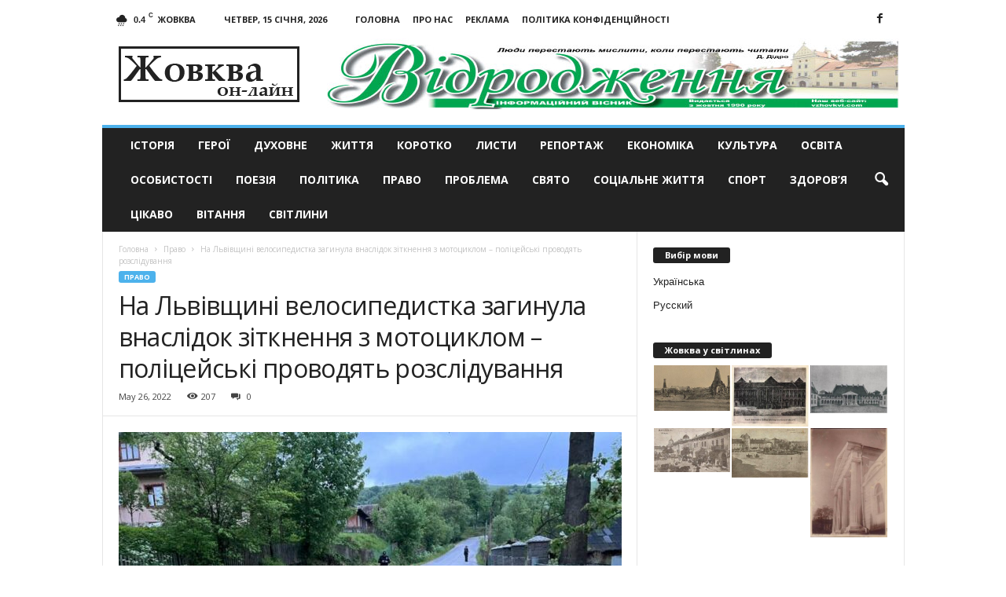

--- FILE ---
content_type: text/html; charset=UTF-8
request_url: https://vzhovkvi.com/police/na-lvivshchyni-velosypedystka-zahynula-vnaslidok-zitknennia-z-mototsyklom-politseyski-provodiat-rozsliduvannia.html
body_size: 19069
content:
<!doctype html >
<!--[if IE 8]>    <html class="ie8" lang="uk"> <![endif]-->
<!--[if IE 9]>    <html class="ie9" lang="uk"> <![endif]-->
<!--[if gt IE 8]><!--> <html lang="uk"> <!--<![endif]-->
<head>
    <title>На Львівщині велосипедистка загинула внаслідок зіткнення з мотоциклом – поліцейські проводять розслідування | Жовква он-лайн - актуальні новини</title>
    <meta charset="UTF-8" />
    <meta name="viewport" content="width=device-width, initial-scale=1.0">
    <meta name="google-site-verification" content="OtcI_4uCzehYe1RW0eh8VRy6ia1FYIc5iKEgTYBDy-4" />
	<meta name="yandex-verification" content="6e9b5832b73c3c1b" />
    <link rel="pingback" href="https://vzhovkvi.com/xmlrpc.php" />
    <script async src="https://www.googletagmanager.com/gtag/js?id=UA-29716792-12"></script>
    <script>
      window.dataLayer = window.dataLayer || [];
      function gtag(){dataLayer.push(arguments);}
      gtag('js', new Date());
    
      gtag('config', 'UA-29716792-12');
    </script>

    <meta name='robots' content='max-image-preview:large' />
	<style>img:is([sizes="auto" i], [sizes^="auto," i]) { contain-intrinsic-size: 3000px 1500px }</style>
	<meta property="og:image" content="https://vzhovkvi.com/wp-content/uploads/2022/05/WhatsApp-Image-2022-05-26-at-09.30.28-1.jpeg" /><meta name="author" content="Марченко Ігор">
<link rel="icon" type="image/png" href="https://vzhovkvi.com/wp-content/uploads/2017/01/Untitled-1-300x266.jpg"><link rel='dns-prefetch' href='//fonts.googleapis.com' />
<link rel="alternate" type="application/rss+xml" title="Жовква он-лайн - актуальні новини &raquo; стрічка" href="https://vzhovkvi.com/feed" />
<link rel="alternate" type="application/rss+xml" title="Жовква он-лайн - актуальні новини &raquo; Канал коментарів" href="https://vzhovkvi.com/comments/feed" />
<script type="text/javascript">
/* <![CDATA[ */
window._wpemojiSettings = {"baseUrl":"https:\/\/s.w.org\/images\/core\/emoji\/16.0.1\/72x72\/","ext":".png","svgUrl":"https:\/\/s.w.org\/images\/core\/emoji\/16.0.1\/svg\/","svgExt":".svg","source":{"concatemoji":"https:\/\/vzhovkvi.com\/wp-includes\/js\/wp-emoji-release.min.js?ver=6.8.3"}};
/*! This file is auto-generated */
!function(s,n){var o,i,e;function c(e){try{var t={supportTests:e,timestamp:(new Date).valueOf()};sessionStorage.setItem(o,JSON.stringify(t))}catch(e){}}function p(e,t,n){e.clearRect(0,0,e.canvas.width,e.canvas.height),e.fillText(t,0,0);var t=new Uint32Array(e.getImageData(0,0,e.canvas.width,e.canvas.height).data),a=(e.clearRect(0,0,e.canvas.width,e.canvas.height),e.fillText(n,0,0),new Uint32Array(e.getImageData(0,0,e.canvas.width,e.canvas.height).data));return t.every(function(e,t){return e===a[t]})}function u(e,t){e.clearRect(0,0,e.canvas.width,e.canvas.height),e.fillText(t,0,0);for(var n=e.getImageData(16,16,1,1),a=0;a<n.data.length;a++)if(0!==n.data[a])return!1;return!0}function f(e,t,n,a){switch(t){case"flag":return n(e,"\ud83c\udff3\ufe0f\u200d\u26a7\ufe0f","\ud83c\udff3\ufe0f\u200b\u26a7\ufe0f")?!1:!n(e,"\ud83c\udde8\ud83c\uddf6","\ud83c\udde8\u200b\ud83c\uddf6")&&!n(e,"\ud83c\udff4\udb40\udc67\udb40\udc62\udb40\udc65\udb40\udc6e\udb40\udc67\udb40\udc7f","\ud83c\udff4\u200b\udb40\udc67\u200b\udb40\udc62\u200b\udb40\udc65\u200b\udb40\udc6e\u200b\udb40\udc67\u200b\udb40\udc7f");case"emoji":return!a(e,"\ud83e\udedf")}return!1}function g(e,t,n,a){var r="undefined"!=typeof WorkerGlobalScope&&self instanceof WorkerGlobalScope?new OffscreenCanvas(300,150):s.createElement("canvas"),o=r.getContext("2d",{willReadFrequently:!0}),i=(o.textBaseline="top",o.font="600 32px Arial",{});return e.forEach(function(e){i[e]=t(o,e,n,a)}),i}function t(e){var t=s.createElement("script");t.src=e,t.defer=!0,s.head.appendChild(t)}"undefined"!=typeof Promise&&(o="wpEmojiSettingsSupports",i=["flag","emoji"],n.supports={everything:!0,everythingExceptFlag:!0},e=new Promise(function(e){s.addEventListener("DOMContentLoaded",e,{once:!0})}),new Promise(function(t){var n=function(){try{var e=JSON.parse(sessionStorage.getItem(o));if("object"==typeof e&&"number"==typeof e.timestamp&&(new Date).valueOf()<e.timestamp+604800&&"object"==typeof e.supportTests)return e.supportTests}catch(e){}return null}();if(!n){if("undefined"!=typeof Worker&&"undefined"!=typeof OffscreenCanvas&&"undefined"!=typeof URL&&URL.createObjectURL&&"undefined"!=typeof Blob)try{var e="postMessage("+g.toString()+"("+[JSON.stringify(i),f.toString(),p.toString(),u.toString()].join(",")+"));",a=new Blob([e],{type:"text/javascript"}),r=new Worker(URL.createObjectURL(a),{name:"wpTestEmojiSupports"});return void(r.onmessage=function(e){c(n=e.data),r.terminate(),t(n)})}catch(e){}c(n=g(i,f,p,u))}t(n)}).then(function(e){for(var t in e)n.supports[t]=e[t],n.supports.everything=n.supports.everything&&n.supports[t],"flag"!==t&&(n.supports.everythingExceptFlag=n.supports.everythingExceptFlag&&n.supports[t]);n.supports.everythingExceptFlag=n.supports.everythingExceptFlag&&!n.supports.flag,n.DOMReady=!1,n.readyCallback=function(){n.DOMReady=!0}}).then(function(){return e}).then(function(){var e;n.supports.everything||(n.readyCallback(),(e=n.source||{}).concatemoji?t(e.concatemoji):e.wpemoji&&e.twemoji&&(t(e.twemoji),t(e.wpemoji)))}))}((window,document),window._wpemojiSettings);
/* ]]> */
</script>
<style id='wp-emoji-styles-inline-css' type='text/css'>

	img.wp-smiley, img.emoji {
		display: inline !important;
		border: none !important;
		box-shadow: none !important;
		height: 1em !important;
		width: 1em !important;
		margin: 0 0.07em !important;
		vertical-align: -0.1em !important;
		background: none !important;
		padding: 0 !important;
	}
</style>
<link rel='stylesheet' id='wp-block-library-css' href='https://vzhovkvi.com/wp-includes/css/dist/block-library/style.min.css?ver=6.8.3' type='text/css' media='all' />
<style id='classic-theme-styles-inline-css' type='text/css'>
/*! This file is auto-generated */
.wp-block-button__link{color:#fff;background-color:#32373c;border-radius:9999px;box-shadow:none;text-decoration:none;padding:calc(.667em + 2px) calc(1.333em + 2px);font-size:1.125em}.wp-block-file__button{background:#32373c;color:#fff;text-decoration:none}
</style>
<style id='global-styles-inline-css' type='text/css'>
:root{--wp--preset--aspect-ratio--square: 1;--wp--preset--aspect-ratio--4-3: 4/3;--wp--preset--aspect-ratio--3-4: 3/4;--wp--preset--aspect-ratio--3-2: 3/2;--wp--preset--aspect-ratio--2-3: 2/3;--wp--preset--aspect-ratio--16-9: 16/9;--wp--preset--aspect-ratio--9-16: 9/16;--wp--preset--color--black: #000000;--wp--preset--color--cyan-bluish-gray: #abb8c3;--wp--preset--color--white: #ffffff;--wp--preset--color--pale-pink: #f78da7;--wp--preset--color--vivid-red: #cf2e2e;--wp--preset--color--luminous-vivid-orange: #ff6900;--wp--preset--color--luminous-vivid-amber: #fcb900;--wp--preset--color--light-green-cyan: #7bdcb5;--wp--preset--color--vivid-green-cyan: #00d084;--wp--preset--color--pale-cyan-blue: #8ed1fc;--wp--preset--color--vivid-cyan-blue: #0693e3;--wp--preset--color--vivid-purple: #9b51e0;--wp--preset--gradient--vivid-cyan-blue-to-vivid-purple: linear-gradient(135deg,rgba(6,147,227,1) 0%,rgb(155,81,224) 100%);--wp--preset--gradient--light-green-cyan-to-vivid-green-cyan: linear-gradient(135deg,rgb(122,220,180) 0%,rgb(0,208,130) 100%);--wp--preset--gradient--luminous-vivid-amber-to-luminous-vivid-orange: linear-gradient(135deg,rgba(252,185,0,1) 0%,rgba(255,105,0,1) 100%);--wp--preset--gradient--luminous-vivid-orange-to-vivid-red: linear-gradient(135deg,rgba(255,105,0,1) 0%,rgb(207,46,46) 100%);--wp--preset--gradient--very-light-gray-to-cyan-bluish-gray: linear-gradient(135deg,rgb(238,238,238) 0%,rgb(169,184,195) 100%);--wp--preset--gradient--cool-to-warm-spectrum: linear-gradient(135deg,rgb(74,234,220) 0%,rgb(151,120,209) 20%,rgb(207,42,186) 40%,rgb(238,44,130) 60%,rgb(251,105,98) 80%,rgb(254,248,76) 100%);--wp--preset--gradient--blush-light-purple: linear-gradient(135deg,rgb(255,206,236) 0%,rgb(152,150,240) 100%);--wp--preset--gradient--blush-bordeaux: linear-gradient(135deg,rgb(254,205,165) 0%,rgb(254,45,45) 50%,rgb(107,0,62) 100%);--wp--preset--gradient--luminous-dusk: linear-gradient(135deg,rgb(255,203,112) 0%,rgb(199,81,192) 50%,rgb(65,88,208) 100%);--wp--preset--gradient--pale-ocean: linear-gradient(135deg,rgb(255,245,203) 0%,rgb(182,227,212) 50%,rgb(51,167,181) 100%);--wp--preset--gradient--electric-grass: linear-gradient(135deg,rgb(202,248,128) 0%,rgb(113,206,126) 100%);--wp--preset--gradient--midnight: linear-gradient(135deg,rgb(2,3,129) 0%,rgb(40,116,252) 100%);--wp--preset--font-size--small: 13px;--wp--preset--font-size--medium: 20px;--wp--preset--font-size--large: 36px;--wp--preset--font-size--x-large: 42px;--wp--preset--spacing--20: 0.44rem;--wp--preset--spacing--30: 0.67rem;--wp--preset--spacing--40: 1rem;--wp--preset--spacing--50: 1.5rem;--wp--preset--spacing--60: 2.25rem;--wp--preset--spacing--70: 3.38rem;--wp--preset--spacing--80: 5.06rem;--wp--preset--shadow--natural: 6px 6px 9px rgba(0, 0, 0, 0.2);--wp--preset--shadow--deep: 12px 12px 50px rgba(0, 0, 0, 0.4);--wp--preset--shadow--sharp: 6px 6px 0px rgba(0, 0, 0, 0.2);--wp--preset--shadow--outlined: 6px 6px 0px -3px rgba(255, 255, 255, 1), 6px 6px rgba(0, 0, 0, 1);--wp--preset--shadow--crisp: 6px 6px 0px rgba(0, 0, 0, 1);}:where(.is-layout-flex){gap: 0.5em;}:where(.is-layout-grid){gap: 0.5em;}body .is-layout-flex{display: flex;}.is-layout-flex{flex-wrap: wrap;align-items: center;}.is-layout-flex > :is(*, div){margin: 0;}body .is-layout-grid{display: grid;}.is-layout-grid > :is(*, div){margin: 0;}:where(.wp-block-columns.is-layout-flex){gap: 2em;}:where(.wp-block-columns.is-layout-grid){gap: 2em;}:where(.wp-block-post-template.is-layout-flex){gap: 1.25em;}:where(.wp-block-post-template.is-layout-grid){gap: 1.25em;}.has-black-color{color: var(--wp--preset--color--black) !important;}.has-cyan-bluish-gray-color{color: var(--wp--preset--color--cyan-bluish-gray) !important;}.has-white-color{color: var(--wp--preset--color--white) !important;}.has-pale-pink-color{color: var(--wp--preset--color--pale-pink) !important;}.has-vivid-red-color{color: var(--wp--preset--color--vivid-red) !important;}.has-luminous-vivid-orange-color{color: var(--wp--preset--color--luminous-vivid-orange) !important;}.has-luminous-vivid-amber-color{color: var(--wp--preset--color--luminous-vivid-amber) !important;}.has-light-green-cyan-color{color: var(--wp--preset--color--light-green-cyan) !important;}.has-vivid-green-cyan-color{color: var(--wp--preset--color--vivid-green-cyan) !important;}.has-pale-cyan-blue-color{color: var(--wp--preset--color--pale-cyan-blue) !important;}.has-vivid-cyan-blue-color{color: var(--wp--preset--color--vivid-cyan-blue) !important;}.has-vivid-purple-color{color: var(--wp--preset--color--vivid-purple) !important;}.has-black-background-color{background-color: var(--wp--preset--color--black) !important;}.has-cyan-bluish-gray-background-color{background-color: var(--wp--preset--color--cyan-bluish-gray) !important;}.has-white-background-color{background-color: var(--wp--preset--color--white) !important;}.has-pale-pink-background-color{background-color: var(--wp--preset--color--pale-pink) !important;}.has-vivid-red-background-color{background-color: var(--wp--preset--color--vivid-red) !important;}.has-luminous-vivid-orange-background-color{background-color: var(--wp--preset--color--luminous-vivid-orange) !important;}.has-luminous-vivid-amber-background-color{background-color: var(--wp--preset--color--luminous-vivid-amber) !important;}.has-light-green-cyan-background-color{background-color: var(--wp--preset--color--light-green-cyan) !important;}.has-vivid-green-cyan-background-color{background-color: var(--wp--preset--color--vivid-green-cyan) !important;}.has-pale-cyan-blue-background-color{background-color: var(--wp--preset--color--pale-cyan-blue) !important;}.has-vivid-cyan-blue-background-color{background-color: var(--wp--preset--color--vivid-cyan-blue) !important;}.has-vivid-purple-background-color{background-color: var(--wp--preset--color--vivid-purple) !important;}.has-black-border-color{border-color: var(--wp--preset--color--black) !important;}.has-cyan-bluish-gray-border-color{border-color: var(--wp--preset--color--cyan-bluish-gray) !important;}.has-white-border-color{border-color: var(--wp--preset--color--white) !important;}.has-pale-pink-border-color{border-color: var(--wp--preset--color--pale-pink) !important;}.has-vivid-red-border-color{border-color: var(--wp--preset--color--vivid-red) !important;}.has-luminous-vivid-orange-border-color{border-color: var(--wp--preset--color--luminous-vivid-orange) !important;}.has-luminous-vivid-amber-border-color{border-color: var(--wp--preset--color--luminous-vivid-amber) !important;}.has-light-green-cyan-border-color{border-color: var(--wp--preset--color--light-green-cyan) !important;}.has-vivid-green-cyan-border-color{border-color: var(--wp--preset--color--vivid-green-cyan) !important;}.has-pale-cyan-blue-border-color{border-color: var(--wp--preset--color--pale-cyan-blue) !important;}.has-vivid-cyan-blue-border-color{border-color: var(--wp--preset--color--vivid-cyan-blue) !important;}.has-vivid-purple-border-color{border-color: var(--wp--preset--color--vivid-purple) !important;}.has-vivid-cyan-blue-to-vivid-purple-gradient-background{background: var(--wp--preset--gradient--vivid-cyan-blue-to-vivid-purple) !important;}.has-light-green-cyan-to-vivid-green-cyan-gradient-background{background: var(--wp--preset--gradient--light-green-cyan-to-vivid-green-cyan) !important;}.has-luminous-vivid-amber-to-luminous-vivid-orange-gradient-background{background: var(--wp--preset--gradient--luminous-vivid-amber-to-luminous-vivid-orange) !important;}.has-luminous-vivid-orange-to-vivid-red-gradient-background{background: var(--wp--preset--gradient--luminous-vivid-orange-to-vivid-red) !important;}.has-very-light-gray-to-cyan-bluish-gray-gradient-background{background: var(--wp--preset--gradient--very-light-gray-to-cyan-bluish-gray) !important;}.has-cool-to-warm-spectrum-gradient-background{background: var(--wp--preset--gradient--cool-to-warm-spectrum) !important;}.has-blush-light-purple-gradient-background{background: var(--wp--preset--gradient--blush-light-purple) !important;}.has-blush-bordeaux-gradient-background{background: var(--wp--preset--gradient--blush-bordeaux) !important;}.has-luminous-dusk-gradient-background{background: var(--wp--preset--gradient--luminous-dusk) !important;}.has-pale-ocean-gradient-background{background: var(--wp--preset--gradient--pale-ocean) !important;}.has-electric-grass-gradient-background{background: var(--wp--preset--gradient--electric-grass) !important;}.has-midnight-gradient-background{background: var(--wp--preset--gradient--midnight) !important;}.has-small-font-size{font-size: var(--wp--preset--font-size--small) !important;}.has-medium-font-size{font-size: var(--wp--preset--font-size--medium) !important;}.has-large-font-size{font-size: var(--wp--preset--font-size--large) !important;}.has-x-large-font-size{font-size: var(--wp--preset--font-size--x-large) !important;}
:where(.wp-block-post-template.is-layout-flex){gap: 1.25em;}:where(.wp-block-post-template.is-layout-grid){gap: 1.25em;}
:where(.wp-block-columns.is-layout-flex){gap: 2em;}:where(.wp-block-columns.is-layout-grid){gap: 2em;}
:root :where(.wp-block-pullquote){font-size: 1.5em;line-height: 1.6;}
</style>
<link rel='stylesheet' id='google_font_open_sans-css' href='https://fonts.googleapis.com/css?family=Open+Sans%3A300%2C400%2C600%2C700&#038;ver=6.8.3' type='text/css' media='all' />
<link rel='stylesheet' id='google_font_roboto_cond-css' href='https://fonts.googleapis.com/css?family=Roboto%3A400%2C300%2C700%2C700italic%2C400italic%2C300italic&#038;ver=6.8.3' type='text/css' media='all' />
<link rel='stylesheet' id='js_composer_front-css' href='https://vzhovkvi.com/wp-content/plugins/js_composer/assets/css/js_composer.min.css?ver=8.0.1' type='text/css' media='all' />
<link rel='stylesheet' id='td-theme-css' href='https://vzhovkvi.com/wp-content/themes/Newsmag/style.css?ver=3.3' type='text/css' media='all' />
<script type="text/javascript" src="https://vzhovkvi.com/wp-includes/js/jquery/jquery.min.js?ver=3.7.1" id="jquery-core-js"></script>
<script type="text/javascript" src="https://vzhovkvi.com/wp-includes/js/jquery/jquery-migrate.min.js?ver=3.4.1" id="jquery-migrate-js"></script>
<script></script><link rel="https://api.w.org/" href="https://vzhovkvi.com/wp-json/" /><link rel="alternate" title="JSON" type="application/json" href="https://vzhovkvi.com/wp-json/wp/v2/posts/23188" /><link rel="EditURI" type="application/rsd+xml" title="RSD" href="https://vzhovkvi.com/xmlrpc.php?rsd" />
<meta name="generator" content="WordPress 6.8.3" />
<link rel="canonical" href="https://vzhovkvi.com/police/na-lvivshchyni-velosypedystka-zahynula-vnaslidok-zitknennia-z-mototsyklom-politseyski-provodiat-rozsliduvannia.html" />
<link rel='shortlink' href='https://vzhovkvi.com/?p=23188' />
<link rel="alternate" title="oEmbed (JSON)" type="application/json+oembed" href="https://vzhovkvi.com/wp-json/oembed/1.0/embed?url=https%3A%2F%2Fvzhovkvi.com%2Fpolice%2Fna-lvivshchyni-velosypedystka-zahynula-vnaslidok-zitknennia-z-mototsyklom-politseyski-provodiat-rozsliduvannia.html" />
<link rel="alternate" title="oEmbed (XML)" type="text/xml+oembed" href="https://vzhovkvi.com/wp-json/oembed/1.0/embed?url=https%3A%2F%2Fvzhovkvi.com%2Fpolice%2Fna-lvivshchyni-velosypedystka-zahynula-vnaslidok-zitknennia-z-mototsyklom-politseyski-provodiat-rozsliduvannia.html&#038;format=xml" />
<style type="text/css">
.qtranxs_flag_ua {background-image: url(https://vzhovkvi.com/wp-content/plugins/qtranslate-x/flags/ua.png); background-repeat: no-repeat;}
.qtranxs_flag_ru {background-image: url(https://vzhovkvi.com/wp-content/plugins/qtranslate-x/flags/ru.png); background-repeat: no-repeat;}
</style>
<link hreflang="uk" href="https://vzhovkvi.com/uk/police/na-lvivshchyni-velosypedystka-zahynula-vnaslidok-zitknennia-z-mototsyklom-politseyski-provodiat-rozsliduvannia.html" rel="alternate" />
<link hreflang="ru" href="https://vzhovkvi.com/ru/police/na-lvivshchyni-velosypedystka-zahynula-vnaslidok-zitknennia-z-mototsyklom-politseyski-provodiat-rozsliduvannia.html" rel="alternate" />
<link hreflang="x-default" href="https://vzhovkvi.com/police/na-lvivshchyni-velosypedystka-zahynula-vnaslidok-zitknennia-z-mototsyklom-politseyski-provodiat-rozsliduvannia.html" rel="alternate" />
<meta name="generator" content="qTranslate-X 3.4.6.8" />
<!--[if lt IE 9]><script src="https://html5shim.googlecode.com/svn/trunk/html5.js"></script><![endif]-->
    <meta name="generator" content="Powered by WPBakery Page Builder - drag and drop page builder for WordPress."/>

<!-- JS generated by theme -->

<script>
    
    

	    var tdBlocksArray = []; //here we store all the items for the current page

	    //td_block class - each ajax block uses a object of this class for requests
	    function tdBlock() {
		    this.id = '';
		    this.block_type = 1; //block type id (1-234 etc)
		    this.atts = '';
		    this.td_column_number = '';
		    this.td_current_page = 1; //
		    this.post_count = 0; //from wp
		    this.found_posts = 0; //from wp
		    this.max_num_pages = 0; //from wp
		    this.td_filter_value = ''; //current live filter value
		    this.is_ajax_running = false;
		    this.td_user_action = ''; // load more or infinite loader (used by the animation)
		    this.header_color = '';
		    this.ajax_pagination_infinite_stop = ''; //show load more at page x
	    }


        // td_js_generator - mini detector
        (function(){
            var htmlTag = document.getElementsByTagName("html")[0];

            if ( navigator.userAgent.indexOf("MSIE 10.0") > -1 ) {
                htmlTag.className += ' ie10';
            }

            if ( !!navigator.userAgent.match(/Trident.*rv\:11\./) ) {
                htmlTag.className += ' ie11';
            }

            if ( /(iPad|iPhone|iPod)/g.test(navigator.userAgent) ) {
                htmlTag.className += ' td-md-is-ios';
            }

            var user_agent = navigator.userAgent.toLowerCase();
            if ( user_agent.indexOf("android") > -1 ) {
                htmlTag.className += ' td-md-is-android';
            }

            if ( -1 !== navigator.userAgent.indexOf('Mac OS X')  ) {
                htmlTag.className += ' td-md-is-os-x';
            }

            if ( /chrom(e|ium)/.test(navigator.userAgent.toLowerCase()) ) {
               htmlTag.className += ' td-md-is-chrome';
            }

            if ( -1 !== navigator.userAgent.indexOf('Firefox') ) {
                htmlTag.className += ' td-md-is-firefox';
            }

            if ( -1 !== navigator.userAgent.indexOf('Safari') && -1 === navigator.userAgent.indexOf('Chrome') ) {
                htmlTag.className += ' td-md-is-safari';
            }

            if( -1 !== navigator.userAgent.indexOf('IEMobile') ){
                htmlTag.className += ' td-md-is-iemobile';
            }

        })();




        var tdLocalCache = {};

        ( function () {
            "use strict";

            tdLocalCache = {
                data: {},
                remove: function (resource_id) {
                    delete tdLocalCache.data[resource_id];
                },
                exist: function (resource_id) {
                    return tdLocalCache.data.hasOwnProperty(resource_id) && tdLocalCache.data[resource_id] !== null;
                },
                get: function (resource_id) {
                    return tdLocalCache.data[resource_id];
                },
                set: function (resource_id, cachedData) {
                    tdLocalCache.remove(resource_id);
                    tdLocalCache.data[resource_id] = cachedData;
                }
            };
        })();

    
    
var td_viewport_interval_list=[{"limitBottom":767,"sidebarWidth":251},{"limitBottom":1023,"sidebarWidth":339}];
var td_animation_stack_effect="type0";
var tds_animation_stack=true;
var td_animation_stack_specific_selectors=".entry-thumb, img";
var td_animation_stack_general_selectors=".td-animation-stack img, .post img";
var td_ajax_url="https:\/\/vzhovkvi.com\/wp-admin\/admin-ajax.php?td_theme_name=Newsmag&v=3.3";
var td_get_template_directory_uri="https:\/\/vzhovkvi.com\/wp-content\/themes\/Newsmag";
var tds_snap_menu="smart_snap_always";
var tds_logo_on_sticky="show";
var tds_header_style="";
var td_please_wait="\u0411\u0443\u0434\u044c-\u043b\u0430\u0441\u043a\u0430, \u0437\u0430\u0447\u0435\u043a\u0430\u0439\u0442\u0435";
var td_email_user_pass_incorrect="User or password incorrect!";
var td_email_user_incorrect="Email or username incorrect!";
var td_email_incorrect="Email incorrect!";
var tds_more_articles_on_post_enable="";
var tds_more_articles_on_post_time_to_wait="";
var tds_more_articles_on_post_pages_distance_from_top=0;
var tds_theme_color_site_wide="#4db2ec";
var tds_smart_sidebar="enabled";
var tdThemeName="Newsmag";
var td_magnific_popup_translation_tPrev="\u041f\u043e\u043f\u0435\u0440\u0435\u0434\u043d\u0456 (\u0441\u0442\u0440\u0456\u043b\u043a\u0430 \u0432\u043b\u0456\u0432\u043e)";
var td_magnific_popup_translation_tNext="\u0414\u0430\u043b\u0456 (\u0441\u0442\u0440\u0456\u043b\u043a\u0430 \u0432\u043f\u0440\u0430\u0432\u043e)";
var td_magnific_popup_translation_tCounter="%curr% \u0437 %total%";
var td_magnific_popup_translation_ajax_tError="\u0412\u043c\u0456\u0441\u0442 \u0437 %url% \u043d\u0435 \u043c\u043e\u0436\u043b\u0438\u0432\u043e \u0437\u0430\u0432\u0430\u043d\u0442\u0430\u0436\u0438\u0442\u0438";
var td_magnific_popup_translation_image_tError="\u0417\u043e\u0431\u0440\u0430\u0436\u0435\u043d\u043d\u044f #%curr% \u043d\u0435 \u043c\u043e\u0436\u0435 \u0431\u0443\u0442\u0438 \u0437\u0430\u0432\u0430\u043d\u0442\u0430\u0436\u0435\u043d\u0438\u0439.";
var td_ad_background_click_link="";
var td_ad_background_click_target="";
</script>


<!-- Header style compiled by theme -->

<style>
    
.td-pb-row [class*="td-pb-span"],
    .td-pb-border-top,
    .page-template-page-title-sidebar-php .td-page-content > .wpb_row:first-child,
    .td-post-sharing,
    .td-post-content,
    .td-post-next-prev,
    .author-box-wrap,
    .td-comments-title-wrap,
    .comment-list,
    .comment-respond,
    .td-post-template-5 header,
    .td-container,
    .wpb_content_element,
    .wpb_column,
    .wpb_row,
    .white-menu .td-header-container .td-header-main-menu,
    .td-post-template-1 .td-post-content,
    .td-post-template-4 .td-post-sharing-top,
    .td-header-style-6 .td-header-header .td-make-full,
    #disqus_thread,
    .page-template-page-pagebuilder-title-php .td-page-content > .wpb_row:first-child,
    .td-footer-container:before {
        border-color: #e6e6e6;
    }
    .td-top-border {
        border-color: #e6e6e6 !important;
    }
    .td-container-border:after,
    .td-next-prev-separator,
    .td-pb-row .wpb_column:before,
    .td-container-border:before,
    .td-main-content:before,
    .td-main-sidebar:before,
    .td-pb-row .td-pb-span4:nth-of-type(3):after,
    .td-pb-row .td-pb-span4:nth-last-of-type(3):after {
    	background-color: #e6e6e6;
    }
    @media (max-width: 767px) {
    	.white-menu .td-header-main-menu {
      		border-color: #e6e6e6;
      	}
    }
</style>

<noscript><style> .wpb_animate_when_almost_visible { opacity: 1; }</style></noscript></head>

<body class="wp-singular post-template-default single single-post postid-23188 single-format-standard wp-theme-Newsmag na-lvivshchyni-velosypedystka-zahynula-vnaslidok-zitknennia-z-mototsyklom-politseyski-provodiat-rozsliduvannia wpb-js-composer js-comp-ver-8.0.1 vc_responsive td-animation-stack-type0 td-full-layout" itemscope="itemscope" itemtype="https://schema.org/WebPage">

        <div class="td-scroll-up"><i class="td-icon-menu-up"></i></div>

    <div class="td-menu-background"></div>
<div id="td-mobile-nav">
    <div class="td-mobile-container">
        <!-- mobile menu top section -->
        <div class="td-menu-socials-wrap">
            <!-- socials -->
            <div class="td-menu-socials">
                
        <span class="td-social-icon-wrap">
            <a target="_blank" href="https://www.facebook.com/Новини-Жовкви-та-Львова-Газета-Відродження-501728319849276/" title="Facebook">
                <i class="td-icon-font td-icon-facebook"></i>
            </a>
        </span>            </div>
            <!-- close button -->
            <div class="td-mobile-close">
                <a href="#"><i class="td-icon-close-mobile"></i></a>
            </div>
        </div>

        <!-- login section -->
        
        <!-- menu section -->
        <div class="td-mobile-content">
            <div class="menu-td-demo-top-menu-container"><ul id="menu-td-demo-top-menu" class="td-mobile-main-menu"><li id="menu-item-2835" class="menu-item menu-item-type-taxonomy menu-item-object-category menu-item-first menu-item-2835"><a href="https://vzhovkvi.com/istoriya">Історія</a></li>
<li id="menu-item-2837" class="menu-item menu-item-type-taxonomy menu-item-object-category menu-item-2837"><a href="https://vzhovkvi.com/konkursy">Герої</a></li>
<li id="menu-item-2838" class="menu-item menu-item-type-taxonomy menu-item-object-category menu-item-2838"><a href="https://vzhovkvi.com/duhovne">Духовне</a></li>
<li id="menu-item-2839" class="menu-item menu-item-type-taxonomy menu-item-object-category menu-item-2839"><a href="https://vzhovkvi.com/gytja">Життя</a></li>
<li id="menu-item-2841" class="menu-item menu-item-type-taxonomy menu-item-object-category menu-item-2841"><a href="https://vzhovkvi.com/korotko">Коротко</a></li>
<li id="menu-item-2842" class="menu-item menu-item-type-taxonomy menu-item-object-category menu-item-2842"><a href="https://vzhovkvi.com/lysty">Листи</a></li>
<li id="menu-item-2843" class="menu-item menu-item-type-taxonomy menu-item-object-category menu-item-2843"><a href="https://vzhovkvi.com/intervu">Репортаж</a></li>
<li id="menu-item-2844" class="menu-item menu-item-type-taxonomy menu-item-object-category menu-item-2844"><a href="https://vzhovkvi.com/economika">Економіка</a></li>
<li id="menu-item-2845" class="menu-item menu-item-type-taxonomy menu-item-object-category menu-item-2845"><a href="https://vzhovkvi.com/kultura">Культура</a></li>
<li id="menu-item-2846" class="menu-item menu-item-type-taxonomy menu-item-object-category menu-item-2846"><a href="https://vzhovkvi.com/osvita">Освіта</a></li>
<li id="menu-item-2847" class="menu-item menu-item-type-taxonomy menu-item-object-category menu-item-2847"><a href="https://vzhovkvi.com/video">Особистості</a></li>
<li id="menu-item-2848" class="menu-item menu-item-type-taxonomy menu-item-object-category menu-item-2848"><a href="https://vzhovkvi.com/poezija">Поезія</a></li>
<li id="menu-item-2849" class="menu-item menu-item-type-taxonomy menu-item-object-category menu-item-2849"><a href="https://vzhovkvi.com/polityka">Політика</a></li>
<li id="menu-item-2850" class="menu-item menu-item-type-taxonomy menu-item-object-category current-post-ancestor current-menu-parent current-post-parent menu-item-2850"><a href="https://vzhovkvi.com/police">Право</a></li>
<li id="menu-item-2851" class="menu-item menu-item-type-taxonomy menu-item-object-category menu-item-2851"><a href="https://vzhovkvi.com/pogoda-zhovkva">Проблема</a></li>
<li id="menu-item-2852" class="menu-item menu-item-type-taxonomy menu-item-object-category menu-item-2852"><a href="https://vzhovkvi.com/svjato">Свято</a></li>
<li id="menu-item-2853" class="menu-item menu-item-type-taxonomy menu-item-object-category menu-item-2853"><a href="https://vzhovkvi.com/socialnegyt">Соціальне життя</a></li>
<li id="menu-item-2854" class="menu-item menu-item-type-taxonomy menu-item-object-category menu-item-2854"><a href="https://vzhovkvi.com/sport">Спорт</a></li>
<li id="menu-item-5378" class="menu-item menu-item-type-taxonomy menu-item-object-category menu-item-5378"><a href="https://vzhovkvi.com/zdorovya">Здоров&#8217;я</a></li>
<li id="menu-item-2855" class="menu-item menu-item-type-taxonomy menu-item-object-category menu-item-2855"><a href="https://vzhovkvi.com/cikavo">Цікаво</a></li>
<li id="menu-item-7901" class="menu-item menu-item-type-taxonomy menu-item-object-category menu-item-7901"><a href="https://vzhovkvi.com/vitannya">Вітання</a></li>
<li id="menu-item-15307" class="menu-item menu-item-type-taxonomy menu-item-object-category menu-item-15307"><a href="https://vzhovkvi.com/svitlyny">Світлини</a></li>
</ul></div>        </div>
    </div>

    <!-- register/login section -->
    </div>    <div class="td-search-background"></div>
<div class="td-search-wrap-mob">
	<div class="td-drop-down-search" aria-labelledby="td-header-search-button">
		<form method="get" class="td-search-form" action="https://vzhovkvi.com/">
			<!-- close button -->
			<div class="td-search-close">
				<a href="#"><i class="td-icon-close-mobile"></i></a>
			</div>
			<div role="search" class="td-search-input">
				<span>Пошук</span>
				<input id="td-header-search-mob" type="text" value="" name="s" autocomplete="off" />
			</div>
		</form>
		<div id="td-aj-search-mob"></div>
	</div>
</div>

    <div id="td-outer-wrap">
    
        <div class="td-outer-container">
        
            <!--
Header style 1
-->

<div class="td-header-container td-header-wrap td-header-style-1">
    <div class="td-header-row td-header-top-menu">
        
    <div class="td-top-bar-container top-bar-style-1">
        <div class="td-header-sp-top-menu">

    <!-- td weather source: cache -->		<div class="td-weather-top-widget" id="td_top_weather_uid">
			<i class="td-icons snow-n"></i>
			<div class="td-weather-now" data-block-uid="td_top_weather_uid">
				<span class="td-big-degrees">0.4</span>
				<span class="td-weather-unit">C</span>
			</div>
			<div class="td-weather-header">
				<div class="td-weather-city">Жовква</div>
			</div>
		</div>
		        <div class="td_data_time">
            <div >

                Четвер, 15 Січня, 2026
            </div>
        </div>
    <div class="menu-top-container"><ul id="menu-td-demo-header-menu" class="top-header-menu"><li id="menu-item-2862" class="menu-item menu-item-type-post_type menu-item-object-page menu-item-home menu-item-first td-menu-item td-normal-menu menu-item-2862"><a href="https://vzhovkvi.com/">Головна</a></li>
<li id="menu-item-2861" class="menu-item menu-item-type-post_type menu-item-object-page td-menu-item td-normal-menu menu-item-2861"><a href="https://vzhovkvi.com/pro-nas">Про нас</a></li>
<li id="menu-item-2860" class="menu-item menu-item-type-post_type menu-item-object-page td-menu-item td-normal-menu menu-item-2860"><a href="https://vzhovkvi.com/reklama">Реклама</a></li>
<li id="menu-item-30709" class="menu-item menu-item-type-post_type menu-item-object-page td-menu-item td-normal-menu menu-item-30709"><a href="https://vzhovkvi.com/polityka-konfidentsiynosti">Політика конфіденційності</a></li>
</ul></div></div>            <div class="td-header-sp-top-widget">
        
        <span class="td-social-icon-wrap">
            <a target="_blank" href="https://www.facebook.com/Новини-Жовкви-та-Львова-Газета-Відродження-501728319849276/" title="Facebook">
                <i class="td-icon-font td-icon-facebook"></i>
            </a>
        </span>    </div>
        </div>

<!-- LOGIN MODAL -->

                <div  id="login-form" class="white-popup-block mfp-hide mfp-with-anim">
                    <div class="td-login-wrap">
                        <a href="#" class="td-back-button"><i class="td-icon-modal-back"></i></a>
                        <div id="td-login-div" class="td-login-form-div td-display-block">
                            <div class="td-login-panel-title">Sign in</div>
                            <div class="td-login-panel-descr">Welcome! Log into your account</div>
                            <div class="td_display_err"></div>
                            <div class="td-login-inputs"><input class="td-login-input" type="text" name="login_email" id="login_email" value="" required><label>your username</label></div>
	                        <div class="td-login-inputs"><input class="td-login-input" type="password" name="login_pass" id="login_pass" value="" required><label>your password</label></div>
                            <input type="button" name="login_button" id="login_button" class="wpb_button btn td-login-button" value="Login">
                            <div class="td-login-info-text"><a href="#" id="forgot-pass-link">Forgot your password? Get help</a></div>
                            
                        </div>

                        

                         <div id="td-forgot-pass-div" class="td-login-form-div td-display-none">
                            <div class="td-login-panel-title">Password recovery</div>
                            <div class="td-login-panel-descr">Recover your password</div>
                            <div class="td_display_err"></div>
                            <div class="td-login-inputs"><input class="td-login-input" type="text" name="forgot_email" id="forgot_email" value="" required><label>your email</label></div>
                            <input type="button" name="forgot_button" id="forgot_button" class="wpb_button btn td-login-button" value="Send My Password">
                            <div class="td-login-info-text">A password will be e-mailed to you.</div>
                        </div>
                    </div>
                </div>
                    </div>

    <div class="td-header-row td-header-header">
        <div class="td-header-sp-logo">
                    <a class="td-main-logo" href="https://vzhovkvi.com/">
            <img class="td-retina-data" data-retina="https://vzhovkvi.com/wp-content/uploads/2017/01/logo_retina-1-300x99.png" src="https://vzhovkvi.com/wp-content/uploads/2017/01/logo_normal-1.png" alt=""/>
            <span class="td-visual-hidden">Жовква он-лайн &#8211; актуальні новини</span>
        </a>
            </div>
        <div class="td-header-sp-rec">
            
<div class="td-header-ad-wrap  td-ad-m td-ad-tp td-ad-p">
    <div class="td-a-rec td-a-rec-id-header  "><div class="td-all-devices"><a href="#"><img src="https://vzhovkvi.com/wp-content/uploads/2019/10/logotop.jpg"/></a></div></div>

</div>        </div>
    </div>

    <div class="td-header-menu-wrap">
        <div class="td-header-row td-header-border td-header-main-menu">
            <div id="td-header-menu" role="navigation">
    <div id="td-top-mobile-toggle"><a href="#"><i class="td-icon-font td-icon-mobile"></i></a></div>
    <div class="td-main-menu-logo td-logo-in-header">
        	<a class="td-mobile-logo td-sticky-mobile" href="https://vzhovkvi.com/">
		<img class="td-retina-data" data-retina="https://vzhovkvi.com/wp-content/uploads/2017/01/logo_retina_mobile-1-300x117.png" src="https://vzhovkvi.com/wp-content/uploads/2017/01/logo_normal_mobile-1.png" alt=""/>
	</a>
		<a class="td-header-logo td-sticky-mobile" href="https://vzhovkvi.com/">
		<img class="td-retina-data" data-retina="https://vzhovkvi.com/wp-content/uploads/2017/01/logo_retina-1-300x99.png" src="https://vzhovkvi.com/wp-content/uploads/2017/01/logo_normal-1.png" alt=""/>
	</a>
	    </div>
    <div class="menu-td-demo-top-menu-container"><ul id="menu-td-demo-top-menu-1" class="sf-menu"><li class="menu-item menu-item-type-taxonomy menu-item-object-category menu-item-first td-menu-item td-normal-menu menu-item-2835"><a href="https://vzhovkvi.com/istoriya">Історія</a></li>
<li class="menu-item menu-item-type-taxonomy menu-item-object-category td-menu-item td-normal-menu menu-item-2837"><a href="https://vzhovkvi.com/konkursy">Герої</a></li>
<li class="menu-item menu-item-type-taxonomy menu-item-object-category td-menu-item td-normal-menu menu-item-2838"><a href="https://vzhovkvi.com/duhovne">Духовне</a></li>
<li class="menu-item menu-item-type-taxonomy menu-item-object-category td-menu-item td-normal-menu menu-item-2839"><a href="https://vzhovkvi.com/gytja">Життя</a></li>
<li class="menu-item menu-item-type-taxonomy menu-item-object-category td-menu-item td-normal-menu menu-item-2841"><a href="https://vzhovkvi.com/korotko">Коротко</a></li>
<li class="menu-item menu-item-type-taxonomy menu-item-object-category td-menu-item td-normal-menu menu-item-2842"><a href="https://vzhovkvi.com/lysty">Листи</a></li>
<li class="menu-item menu-item-type-taxonomy menu-item-object-category td-menu-item td-normal-menu menu-item-2843"><a href="https://vzhovkvi.com/intervu">Репортаж</a></li>
<li class="menu-item menu-item-type-taxonomy menu-item-object-category td-menu-item td-normal-menu menu-item-2844"><a href="https://vzhovkvi.com/economika">Економіка</a></li>
<li class="menu-item menu-item-type-taxonomy menu-item-object-category td-menu-item td-normal-menu menu-item-2845"><a href="https://vzhovkvi.com/kultura">Культура</a></li>
<li class="menu-item menu-item-type-taxonomy menu-item-object-category td-menu-item td-normal-menu menu-item-2846"><a href="https://vzhovkvi.com/osvita">Освіта</a></li>
<li class="menu-item menu-item-type-taxonomy menu-item-object-category td-menu-item td-normal-menu menu-item-2847"><a href="https://vzhovkvi.com/video">Особистості</a></li>
<li class="menu-item menu-item-type-taxonomy menu-item-object-category td-menu-item td-normal-menu menu-item-2848"><a href="https://vzhovkvi.com/poezija">Поезія</a></li>
<li class="menu-item menu-item-type-taxonomy menu-item-object-category td-menu-item td-normal-menu menu-item-2849"><a href="https://vzhovkvi.com/polityka">Політика</a></li>
<li class="menu-item menu-item-type-taxonomy menu-item-object-category current-post-ancestor current-menu-parent current-post-parent td-menu-item td-normal-menu menu-item-2850"><a href="https://vzhovkvi.com/police">Право</a></li>
<li class="menu-item menu-item-type-taxonomy menu-item-object-category td-menu-item td-normal-menu menu-item-2851"><a href="https://vzhovkvi.com/pogoda-zhovkva">Проблема</a></li>
<li class="menu-item menu-item-type-taxonomy menu-item-object-category td-menu-item td-normal-menu menu-item-2852"><a href="https://vzhovkvi.com/svjato">Свято</a></li>
<li class="menu-item menu-item-type-taxonomy menu-item-object-category td-menu-item td-normal-menu menu-item-2853"><a href="https://vzhovkvi.com/socialnegyt">Соціальне життя</a></li>
<li class="menu-item menu-item-type-taxonomy menu-item-object-category td-menu-item td-normal-menu menu-item-2854"><a href="https://vzhovkvi.com/sport">Спорт</a></li>
<li class="menu-item menu-item-type-taxonomy menu-item-object-category td-menu-item td-normal-menu menu-item-5378"><a href="https://vzhovkvi.com/zdorovya">Здоров&#8217;я</a></li>
<li class="menu-item menu-item-type-taxonomy menu-item-object-category td-menu-item td-normal-menu menu-item-2855"><a href="https://vzhovkvi.com/cikavo">Цікаво</a></li>
<li class="menu-item menu-item-type-taxonomy menu-item-object-category td-menu-item td-normal-menu menu-item-7901"><a href="https://vzhovkvi.com/vitannya">Вітання</a></li>
<li class="menu-item menu-item-type-taxonomy menu-item-object-category td-menu-item td-normal-menu menu-item-15307"><a href="https://vzhovkvi.com/svitlyny">Світлини</a></li>
</ul></div></div>

<div class="td-search-wrapper">
    <div id="td-top-search">
        <!-- Search -->
        <div class="header-search-wrap">
            <div class="dropdown header-search">
                <a id="td-header-search-button" href="#" role="button" class="dropdown-toggle " data-toggle="dropdown"><i class="td-icon-search"></i></a>
                <a id="td-header-search-button-mob" href="#" role="button" class="dropdown-toggle " data-toggle="dropdown"><i class="td-icon-search"></i></a>
            </div>
        </div>
    </div>
</div>

<div class="header-search-wrap">
	<div class="dropdown header-search">
		<div class="td-drop-down-search" aria-labelledby="td-header-search-button">
			<form method="get" class="td-search-form" action="https://vzhovkvi.com/">
				<div role="search" class="td-head-form-search-wrap">
					<input class="needsclick" id="td-header-search" type="text" value="" name="s" autocomplete="off" /><input class="wpb_button wpb_btn-inverse btn" type="submit" id="td-header-search-top" value="Пошук" />
				</div>
			</form>
			<div id="td-aj-search"></div>
		</div>
	</div>
</div>        </div>
    </div>
</div>
    <div class="td-container td-post-template-default">
        <div class="td-container-border">
            <div class="td-pb-row">
                                            <div class="td-pb-span8 td-main-content" role="main">
                                <div class="td-ss-main-content">
                                    

    <article id="post-23188" class="post-23188 post type-post status-publish format-standard has-post-thumbnail hentry category-police" itemscope itemtype="https://schema.org/Article">
        <div class="td-post-header td-pb-padding-side">
            <div class="entry-crumbs" itemscope itemtype="http://schema.org/BreadcrumbList"><span class="td-bred-first"><a href="https://vzhovkvi.com/">Головна</a></span> <i class="td-icon-right td-bread-sep"></i> <span itemscope itemprop="itemListElement" itemtype="http://schema.org/ListItem">
                               <a title="Переглянути всі публікації в Право" class="entry-crumb" itemscope itemprop="item" itemtype="http://schema.org/Thing" href="https://vzhovkvi.com/police">
                                  <span itemprop="name">Право</span>    </a>    <meta itemprop="position" content = "1"></span> <i class="td-icon-right td-bread-sep td-bred-no-url-last"></i> <span class="td-bred-no-url-last">На Львівщині велосипедистка загинула внаслідок зіткнення з мотоциклом – поліцейські проводять розслідування</span></div>
            <ul class="td-category"><li class="entry-category"><a  href="https://vzhovkvi.com/police">Право</a></li></ul>
            <header>
                <h1 class="entry-title">На Львівщині велосипедистка загинула внаслідок зіткнення з мотоциклом – поліцейські проводять розслідування</h1>

                

                <div class="meta-info">

                                        <span class="td-post-date"><time class="entry-date updated td-module-date" datetime="2022-05-26T11:10:57+00:00" >May 26, 2022</time></span>                    <div class="td-post-views"><i class="td-icon-views"></i><span class="td-nr-views-23188">206</span></div>                    <div class="td-post-comments"><a href="https://vzhovkvi.com/police/na-lvivshchyni-velosypedystka-zahynula-vnaslidok-zitknennia-z-mototsyklom-politseyski-provodiat-rozsliduvannia.html#respond"><i class="td-icon-comments"></i>0</a></div>                </div>
            </header>


        </div>

        

        <div class="td-post-content td-pb-padding-side">

        <div class="td-post-featured-image"><a href="https://vzhovkvi.com/wp-content/uploads/2022/05/WhatsApp-Image-2022-05-26-at-09.30.28-1.jpeg" data-caption=""><img width="640" height="479" class="entry-thumb td-modal-image" src="https://vzhovkvi.com/wp-content/uploads/2022/05/WhatsApp-Image-2022-05-26-at-09.30.28-1-640x479.jpeg" srcset="https://vzhovkvi.com/wp-content/uploads/2022/05/WhatsApp-Image-2022-05-26-at-09.30.28-1-640x479.jpeg 640w, https://vzhovkvi.com/wp-content/uploads/2022/05/WhatsApp-Image-2022-05-26-at-09.30.28-1-300x224.jpeg 300w, https://vzhovkvi.com/wp-content/uploads/2022/05/WhatsApp-Image-2022-05-26-at-09.30.28-1-768x575.jpeg 768w, https://vzhovkvi.com/wp-content/uploads/2022/05/WhatsApp-Image-2022-05-26-at-09.30.28-1-561x420.jpeg 561w, https://vzhovkvi.com/wp-content/uploads/2022/05/WhatsApp-Image-2022-05-26-at-09.30.28-1-80x60.jpeg 80w, https://vzhovkvi.com/wp-content/uploads/2022/05/WhatsApp-Image-2022-05-26-at-09.30.28-1-100x75.jpeg 100w, https://vzhovkvi.com/wp-content/uploads/2022/05/WhatsApp-Image-2022-05-26-at-09.30.28-1-180x135.jpeg 180w, https://vzhovkvi.com/wp-content/uploads/2022/05/WhatsApp-Image-2022-05-26-at-09.30.28-1-238x178.jpeg 238w, https://vzhovkvi.com/wp-content/uploads/2022/05/WhatsApp-Image-2022-05-26-at-09.30.28-1-681x509.jpeg 681w, https://vzhovkvi.com/wp-content/uploads/2022/05/WhatsApp-Image-2022-05-26-at-09.30.28-1.jpeg 1024w" sizes="(max-width: 640px) 100vw, 640px" alt="" title="WhatsApp Image 2022-05-26 at 09.30.28 (1)"/></a></div>
        <h2><strong>Дорожньо-транспортна пригода сталася 25 травня, близько 20.30, на вулиці Завадка у селі Явора Самбірського району.</strong></h2>
<p>Як попередньо встановили правоохоронці, сталося зіткнення мотоцикла «FOSTI 21» під керуванням  19-річного місцевого мешканця з велосипедом, яким керувала 13-річна жителька цього ж села.</p>
<p><img decoding="async" src="https://lv.npu.gov.ua/assets/sites/lv/05VSE/WhatsApp%20Image%202022-05-26%20at%2009.30.28%20(1).jpeg" alt="" /></p>
<p><img decoding="async" src="https://lv.npu.gov.ua/assets/sites/lv/05VSE/WhatsApp%20Image%202022-05-26%20at%2009.59.17%20(1).jpeg" alt="" /></p>

 <!-- A generated by theme --> 

<script async src="//pagead2.googlesyndication.com/pagead/js/adsbygoogle.js"></script><div class="td-g-rec td-g-rec-id-content_inline ">
<script type="text/javascript">
var td_screen_width = document.body.clientWidth;

                    if ( td_screen_width >= 1024 ) {
                        /* large monitors */
                        document.write('<ins class="adsbygoogle" style="display:inline-block;width:468px;height:60px" data-ad-client="ca-pub-7902354993906533" data-ad-slot="9297455349"></ins>');
                        (adsbygoogle = window.adsbygoogle || []).push({});
                    }
            
                    if ( td_screen_width >= 768  && td_screen_width < 1024 ) {
                        /* portrait tablets */
                        document.write('<ins class="adsbygoogle" style="display:inline-block;width:468px;height:60px" data-ad-client="ca-pub-7902354993906533" data-ad-slot="9297455349"></ins>');
                        (adsbygoogle = window.adsbygoogle || []).push({});
                    }
                
                    if ( td_screen_width < 768 ) {
                        /* Phones */
                        document.write('<ins class="adsbygoogle" style="display:inline-block;width:320px;height:50px" data-ad-client="ca-pub-7902354993906533" data-ad-slot="9297455349"></ins>');
                        (adsbygoogle = window.adsbygoogle || []).push({});
                    }
                </script>
</div>

 <!-- end A --> 

<p><img decoding="async" src="https://lv.npu.gov.ua/assets/sites/lv/05VSE/WhatsApp%20Image%202022-05-26%20at%2009.59.17%20(2).jpeg" alt="" /></p>
<p>Внаслідок ДТП мотоцикліст та велосипедистка отримали тілесні ушкодження та були госпіталізовані. На жаль, незважаючи на зусилля медиків,  від отриманих травм дівчинка померла у лікарні. Водій мотоцикла перебуває у реанімації.</p>
<p>Слідчі відділу  розслідування злочинів у сфері транспорту поліції Львівщини відкрили кримінальне провадження за ч.2 ст.286 (Порушення правил безпеки дорожнього руху) Кримінального кодексу України. Санкція статті передбачає покарання &#8211; позбавлення волі на строк від трьох до восьми років з позбавленням права керувати транспортними засобами на строк до трьох років або без такого.</p>
<p>Проводиться досудове розслідування, правоохоронці встановлюють обставини події.</p>
<p><strong>Відділ комунікації поліції Львівської області</strong></p>
<p>&nbsp;</p>

 <!-- A generated by theme --> 

<script async src="//pagead2.googlesyndication.com/pagead/js/adsbygoogle.js"></script><div class="td-g-rec td-g-rec-id-content_bottom ">
<script type="text/javascript">
var td_screen_width = document.body.clientWidth;

                    if ( td_screen_width >= 1024 ) {
                        /* large monitors */
                        document.write('<span class="td-adspot-title">На замітку</span><ins class="adsbygoogle" style="display:inline-block;width:468px;height:60px" data-ad-client="ca-pub-7902354993906533" data-ad-slot="4536236500"></ins>');
                        (adsbygoogle = window.adsbygoogle || []).push({});
                    }
            
                    if ( td_screen_width >= 768  && td_screen_width < 1024 ) {
                        /* portrait tablets */
                        document.write('<span class="td-adspot-title">На замітку</span><ins class="adsbygoogle" style="display:inline-block;width:468px;height:60px" data-ad-client="ca-pub-7902354993906533" data-ad-slot="4536236500"></ins>');
                        (adsbygoogle = window.adsbygoogle || []).push({});
                    }
                
                    if ( td_screen_width < 768 ) {
                        /* Phones */
                        document.write('<span class="td-adspot-title">На замітку</span><ins class="adsbygoogle" style="display:inline-block;width:300px;height:250px" data-ad-client="ca-pub-7902354993906533" data-ad-slot="4536236500"></ins>');
                        (adsbygoogle = window.adsbygoogle || []).push({});
                    }
                </script>
</div>

 <!-- end A --> 

        </div>


        <footer>
                        
            <div class="td-post-source-tags td-pb-padding-side">
                                            </div>

                        <div class="td-block-row td-post-next-prev"><div class="td-block-span6 td-post-prev-post"><div class="td-post-next-prev-content"><span>Попередні публікації</span><a href="https://vzhovkvi.com/zdorovya/try-vypadky-ukusu-zmiy-vid-pochatku-roku-zhyteliv-lvivshchyny-prosiat-buty-oberezhnymy.html">Три випадки укусу змій від початку року: жителів Львівщини просять бути обережними</a></div></div><div class="td-next-prev-separator"></div><div class="td-block-span6 td-post-next-post"><div class="td-post-next-prev-content"><span>Наступна публікація</span><a href="https://vzhovkvi.com/police/stan-avariynosti-na-lvivshchyni-za-25-travnia-2022-roku.html">Стан аварійності на Львівщині за 25 травня 2022 року</a></div></div></div>            <div class="td-author-name vcard author" style="display: none"><span class="fn"><a href="https://vzhovkvi.com/author/zhovkvanews">Марченко Ігор</a></span></div>	        <span style="display: none;" itemprop="author" itemscope itemtype="https://schema.org/Person"><meta itemprop="name" content="Марченко Ігор"></span><meta itemprop="datePublished" content="2022-05-26T11:10:57+00:00"><meta itemprop="dateModified" content="2022-05-26T10:38:04+00:00"><meta itemscope itemprop="mainEntityOfPage" itemType="https://schema.org/WebPage" itemid="https://vzhovkvi.com/police/na-lvivshchyni-velosypedystka-zahynula-vnaslidok-zitknennia-z-mototsyklom-politseyski-provodiat-rozsliduvannia.html"/><span style="display: none;" itemprop="publisher" itemscope itemtype="https://schema.org/Organization"><span style="display: none;" itemprop="logo" itemscope itemtype="https://schema.org/ImageObject"><meta itemprop="url" content="https://vzhovkvi.com/wp-content/uploads/2017/01/logo_normal-1.png"></span><meta itemprop="name" content="Жовква он-лайн - актуальні новини"></span><meta itemprop="headline " content="На Львівщині велосипедистка загинула внаслідок зіткнення з мотоциклом – поліцейські проводять розслідування"><span style="display: none;" itemprop="image" itemscope itemtype="https://schema.org/ImageObject"><meta itemprop="url" content="https://vzhovkvi.com/wp-content/uploads/2022/05/WhatsApp-Image-2022-05-26-at-09.30.28-1.jpeg"><meta itemprop="width" content="1024"><meta itemprop="height" content="766"></span>        </footer>

    </article> <!-- /.post -->

    <script>var block_td_uid_4_69685d98147e7 = new tdBlock();
block_td_uid_4_69685d98147e7.id = "td_uid_4_69685d98147e7";
block_td_uid_4_69685d98147e7.atts = '{"limit":3,"sort":"","post_ids":"","tag_slug":"","autors_id":"","installed_post_types":"","category_id":"","category_ids":"","custom_title":"","custom_url":"","show_child_cat":"","sub_cat_ajax":"","ajax_pagination":"next_prev","header_color":"","header_text_color":"","ajax_pagination_infinite_stop":"","td_column_number":3,"td_ajax_preloading":"","td_ajax_filter_type":"td_custom_related","td_ajax_filter_ids":"","td_filter_default_txt":"\u0412\u0441\u0456","color_preset":"","border_top":"","class":"td_uid_4_69685d98147e7_rand","el_class":"","offset":"","css":"","tdc_css":"","tdc_css_class":"td_uid_4_69685d98147e7_rand","live_filter":"cur_post_same_categories","live_filter_cur_post_id":23188,"live_filter_cur_post_author":"1"}';
block_td_uid_4_69685d98147e7.td_column_number = "3";
block_td_uid_4_69685d98147e7.block_type = "td_block_related_posts";
block_td_uid_4_69685d98147e7.post_count = "3";
block_td_uid_4_69685d98147e7.found_posts = "2606";
block_td_uid_4_69685d98147e7.header_color = "";
block_td_uid_4_69685d98147e7.ajax_pagination_infinite_stop = "";
block_td_uid_4_69685d98147e7.max_num_pages = "869";
tdBlocksArray.push(block_td_uid_4_69685d98147e7);
</script><div class="td_block_wrap td_block_related_posts td_uid_4_69685d98147e7_rand td_with_ajax_pagination td-pb-border-top"  data-td-block-uid="td_uid_4_69685d98147e7" ><h4 class="td-related-title"><a id="td_uid_5_69685d9819242" class="td-related-left td-cur-simple-item" data-td_filter_value="" data-td_block_id="td_uid_4_69685d98147e7" href="#">ПОВ'ЯЗАНІ СТАТТІ</a><a id="td_uid_6_69685d9819247" class="td-related-right" data-td_filter_value="td_related_more_from_author" data-td_block_id="td_uid_4_69685d98147e7" href="#">БІЛЬШЕ ВІД АВТОРА</a></h4><div id=td_uid_4_69685d98147e7 class="td_block_inner">

	<div class="td-related-row">

	<div class="td-related-span4">

        <div class="td_module_related_posts td-animation-stack td_mod_related_posts">
            <div class="td-module-image">
                <div class="td-module-thumb"><a href="https://vzhovkvi.com/police/zlochynna-hrupa-na-lvivshchyni-zavdala-zbytkiv-pid-chas-remontu-dytsadka-4-mln-hryven.html" rel="bookmark" title="Злочинна група на Львівщині завдала збитків під час ремонту дитсадка 4 млн гривень"><img width="238" height="178" class="entry-thumb" src="https://vzhovkvi.com/wp-content/uploads/2026/01/rec8sdFFPklWUjgR6file-238x178.jpeg" srcset="https://vzhovkvi.com/wp-content/uploads/2026/01/rec8sdFFPklWUjgR6file-238x178.jpeg 238w, https://vzhovkvi.com/wp-content/uploads/2026/01/rec8sdFFPklWUjgR6file-80x60.jpeg 80w, https://vzhovkvi.com/wp-content/uploads/2026/01/rec8sdFFPklWUjgR6file-100x75.jpeg 100w, https://vzhovkvi.com/wp-content/uploads/2026/01/rec8sdFFPklWUjgR6file-180x135.jpeg 180w" sizes="(max-width: 238px) 100vw, 238px" alt="" title="Злочинна група на Львівщині завдала збитків під час ремонту дитсадка 4 млн гривень"/></a></div>                <a href="https://vzhovkvi.com/police" class="td-post-category">Право</a>            </div>
            <div class="item-details">
                <h3 class="entry-title td-module-title"><a href="https://vzhovkvi.com/police/zlochynna-hrupa-na-lvivshchyni-zavdala-zbytkiv-pid-chas-remontu-dytsadka-4-mln-hryven.html" rel="bookmark" title="Злочинна група на Львівщині завдала збитків під час ремонту дитсадка 4 млн гривень">Злочинна група на Львівщині завдала збитків під час ремонту дитсадка 4 млн гривень</a></h3>            </div>
        </div>
        
	</div> <!-- ./td-related-span4 -->

	<div class="td-related-span4">

        <div class="td_module_related_posts td-animation-stack td_mod_related_posts">
            <div class="td-module-image">
                <div class="td-module-thumb"><a href="https://vzhovkvi.com/police/advokatku-ta-posadovtsia-sudytymut-za-khabar-u-6-700-dolariv.html" rel="bookmark" title="Адвокатку та посадовця судитимуть за хабар у 6 700 доларів"><img width="238" height="178" class="entry-thumb" src="https://vzhovkvi.com/wp-content/uploads/2026/01/recA47MCRSd3zhUEGfile-238x178.jpeg" srcset="https://vzhovkvi.com/wp-content/uploads/2026/01/recA47MCRSd3zhUEGfile-238x178.jpeg 238w, https://vzhovkvi.com/wp-content/uploads/2026/01/recA47MCRSd3zhUEGfile-80x60.jpeg 80w, https://vzhovkvi.com/wp-content/uploads/2026/01/recA47MCRSd3zhUEGfile-100x75.jpeg 100w, https://vzhovkvi.com/wp-content/uploads/2026/01/recA47MCRSd3zhUEGfile-180x135.jpeg 180w" sizes="(max-width: 238px) 100vw, 238px" alt="" title="Адвокатку та посадовця судитимуть за хабар у 6 700 доларів"/></a></div>                <a href="https://vzhovkvi.com/police" class="td-post-category">Право</a>            </div>
            <div class="item-details">
                <h3 class="entry-title td-module-title"><a href="https://vzhovkvi.com/police/advokatku-ta-posadovtsia-sudytymut-za-khabar-u-6-700-dolariv.html" rel="bookmark" title="Адвокатку та посадовця судитимуть за хабар у 6 700 доларів">Адвокатку та посадовця судитимуть за хабар у 6 700 доларів</a></h3>            </div>
        </div>
        
	</div> <!-- ./td-related-span4 -->

	<div class="td-related-span4">

        <div class="td_module_related_posts td-animation-stack td_mod_related_posts">
            <div class="td-module-image">
                <div class="td-module-thumb"><a href="https://vzhovkvi.com/police/sudytymut-posadovtsia-za-nezakonni-vyrubky-na-lvivshchyni.html" rel="bookmark" title="Судитимуть посадовця за незаконні вирубки на Львівщині"><img width="238" height="178" class="entry-thumb" src="https://vzhovkvi.com/wp-content/uploads/2026/01/receiapyFZL2ogqjzfile-238x178.jpeg" srcset="https://vzhovkvi.com/wp-content/uploads/2026/01/receiapyFZL2ogqjzfile-238x178.jpeg 238w, https://vzhovkvi.com/wp-content/uploads/2026/01/receiapyFZL2ogqjzfile-80x60.jpeg 80w, https://vzhovkvi.com/wp-content/uploads/2026/01/receiapyFZL2ogqjzfile-100x75.jpeg 100w, https://vzhovkvi.com/wp-content/uploads/2026/01/receiapyFZL2ogqjzfile-180x135.jpeg 180w" sizes="(max-width: 238px) 100vw, 238px" alt="" title="Судитимуть посадовця за незаконні вирубки на Львівщині"/></a></div>                <a href="https://vzhovkvi.com/police" class="td-post-category">Право</a>            </div>
            <div class="item-details">
                <h3 class="entry-title td-module-title"><a href="https://vzhovkvi.com/police/sudytymut-posadovtsia-za-nezakonni-vyrubky-na-lvivshchyni.html" rel="bookmark" title="Судитимуть посадовця за незаконні вирубки на Львівщині">Судитимуть посадовця за незаконні вирубки на Львівщині</a></h3>            </div>
        </div>
        
	</div> <!-- ./td-related-span4 --></div><!--./row-fluid--></div><div class="td-next-prev-wrap"><a href="#" class="td-ajax-prev-page ajax-page-disabled" id="prev-page-td_uid_4_69685d98147e7" data-td_block_id="td_uid_4_69685d98147e7"><i class="td-icon-font td-icon-menu-left"></i></a><a href="#"  class="td-ajax-next-page" id="next-page-td_uid_4_69685d98147e7" data-td_block_id="td_uid_4_69685d98147e7"><i class="td-icon-font td-icon-menu-right"></i></a></div></div> <!-- ./block -->
                                </div>
                            </div>
                            <div class="td-pb-span4 td-main-sidebar" role="complementary">
                                <div class="td-ss-main-sidebar">
                                    <aside class="widget qtranxs_widget"><div class="block-title"><span>Вибір мови</span></div>
<ul class="language-chooser language-chooser-text qtranxs_language_chooser" id="qtranslate-3-chooser">
<li class="lang-uk active"><a href="https://vzhovkvi.com/uk/police/na-lvivshchyni-velosypedystka-zahynula-vnaslidok-zitknennia-z-mototsyklom-politseyski-provodiat-rozsliduvannia.html" hreflang="uk" title="Українська (uk)" class="qtranxs_text qtranxs_text_uk"><span>Українська</span></a></li>
<li class="lang-ru"><a href="https://vzhovkvi.com/ru/police/na-lvivshchyni-velosypedystka-zahynula-vnaslidok-zitknennia-z-mototsyklom-politseyski-provodiat-rozsliduvannia.html" hreflang="ru" title="Русский (ru)" class="qtranxs_text qtranxs_text_ru"><span>Русский</span></a></li>
</ul><div class="qtranxs_widget_end"></div>
</aside><aside class="widget widget_media_gallery"><div class="block-title"><span>Жовква у світлинах</span></div><div id='gallery-1' class='gallery galleryid-23188 gallery-columns-3 gallery-size-medium'><figure class='gallery-item'>
			<div class='gallery-icon landscape'>
				<a href='https://vzhovkvi.com/wp-content/uploads/2020/01/ZHovkva-1914-1915.jpg'><img width="300" height="177" src="https://vzhovkvi.com/wp-content/uploads/2020/01/ZHovkva-1914-1915-300x177.jpg" class="attachment-medium size-medium" alt="" aria-describedby="gallery-1-15334" decoding="async" fetchpriority="high" srcset="https://vzhovkvi.com/wp-content/uploads/2020/01/ZHovkva-1914-1915-300x177.jpg 300w, https://vzhovkvi.com/wp-content/uploads/2020/01/ZHovkva-1914-1915-768x453.jpg 768w, https://vzhovkvi.com/wp-content/uploads/2020/01/ZHovkva-1914-1915-712x420.jpg 712w, https://vzhovkvi.com/wp-content/uploads/2020/01/ZHovkva-1914-1915-640x377.jpg 640w, https://vzhovkvi.com/wp-content/uploads/2020/01/ZHovkva-1914-1915-681x400.jpg 681w, https://vzhovkvi.com/wp-content/uploads/2020/01/ZHovkva-1914-1915.jpg 980w" sizes="(max-width: 300px) 100vw, 300px" /></a>
			</div>
				<figcaption class='wp-caption-text gallery-caption' id='gallery-1-15334'>
				Жовква 1914-1915 рік
				</figcaption></figure><figure class='gallery-item'>
			<div class='gallery-icon landscape'>
				<a href='https://vzhovkvi.com/wp-content/uploads/2020/01/zamok-u-zhovkvi.jpg'><img width="300" height="238" src="https://vzhovkvi.com/wp-content/uploads/2020/01/zamok-u-zhovkvi-300x238.jpg" class="attachment-medium size-medium" alt="" aria-describedby="gallery-1-15294" decoding="async" srcset="https://vzhovkvi.com/wp-content/uploads/2020/01/zamok-u-zhovkvi-300x238.jpg 300w, https://vzhovkvi.com/wp-content/uploads/2020/01/zamok-u-zhovkvi-529x420.jpg 529w, https://vzhovkvi.com/wp-content/uploads/2020/01/zamok-u-zhovkvi.jpg 545w" sizes="(max-width: 300px) 100vw, 300px" /></a>
			</div>
				<figcaption class='wp-caption-text gallery-caption' id='gallery-1-15294'>
				Жовківський замок &#8211; 1847 рік
				</figcaption></figure><figure class='gallery-item'>
			<div class='gallery-icon landscape'>
				<a href='https://vzhovkvi.com/wp-content/uploads/2020/01/zamok-zhovkva.jpg'><img width="300" height="186" src="https://vzhovkvi.com/wp-content/uploads/2020/01/zamok-zhovkva-300x186.jpg" class="attachment-medium size-medium" alt="" aria-describedby="gallery-1-15293" decoding="async" srcset="https://vzhovkvi.com/wp-content/uploads/2020/01/zamok-zhovkva-300x186.jpg 300w, https://vzhovkvi.com/wp-content/uploads/2020/01/zamok-zhovkva.jpg 589w" sizes="(max-width: 300px) 100vw, 300px" /></a>
			</div>
				<figcaption class='wp-caption-text gallery-caption' id='gallery-1-15293'>
				Жовківський замок
				</figcaption></figure><figure class='gallery-item'>
			<div class='gallery-icon landscape'>
				<a href='https://vzhovkvi.com/wp-content/uploads/2020/01/zhovkivs-kyy-rynok.jpg'><img width="300" height="172" src="https://vzhovkvi.com/wp-content/uploads/2020/01/zhovkivs-kyy-rynok-300x172.jpg" class="attachment-medium size-medium" alt="" aria-describedby="gallery-1-15292" decoding="async" loading="lazy" srcset="https://vzhovkvi.com/wp-content/uploads/2020/01/zhovkivs-kyy-rynok-300x172.jpg 300w, https://vzhovkvi.com/wp-content/uploads/2020/01/zhovkivs-kyy-rynok.jpg 505w" sizes="auto, (max-width: 300px) 100vw, 300px" /></a>
			</div>
				<figcaption class='wp-caption-text gallery-caption' id='gallery-1-15292'>
				Ринок, м.Жовква
				</figcaption></figure><figure class='gallery-item'>
			<div class='gallery-icon landscape'>
				<a href='https://vzhovkvi.com/wp-content/uploads/2020/01/zhovkva-korolivs-kyy-zamok.jpg'><img width="300" height="194" src="https://vzhovkvi.com/wp-content/uploads/2020/01/zhovkva-korolivs-kyy-zamok-300x194.jpg" class="attachment-medium size-medium" alt="" aria-describedby="gallery-1-15291" decoding="async" loading="lazy" srcset="https://vzhovkvi.com/wp-content/uploads/2020/01/zhovkva-korolivs-kyy-zamok-300x194.jpg 300w, https://vzhovkvi.com/wp-content/uploads/2020/01/zhovkva-korolivs-kyy-zamok-341x220.jpg 341w, https://vzhovkvi.com/wp-content/uploads/2020/01/zhovkva-korolivs-kyy-zamok-537x349.jpg 537w, https://vzhovkvi.com/wp-content/uploads/2020/01/zhovkva-korolivs-kyy-zamok.jpg 541w" sizes="auto, (max-width: 300px) 100vw, 300px" /></a>
			</div>
				<figcaption class='wp-caption-text gallery-caption' id='gallery-1-15291'>
				Королівський ринок у м.Жовква
				</figcaption></figure><figure class='gallery-item'>
			<div class='gallery-icon portrait'>
				<a href='https://vzhovkvi.com/wp-content/uploads/2020/01/zhovkva.jpg'><img width="211" height="300" src="https://vzhovkvi.com/wp-content/uploads/2020/01/zhovkva-211x300.jpg" class="attachment-medium size-medium" alt="" aria-describedby="gallery-1-15289" decoding="async" loading="lazy" srcset="https://vzhovkvi.com/wp-content/uploads/2020/01/zhovkva-211x300.jpg 211w, https://vzhovkvi.com/wp-content/uploads/2020/01/zhovkva-295x420.jpg 295w, https://vzhovkvi.com/wp-content/uploads/2020/01/zhovkva.jpg 543w" sizes="auto, (max-width: 211px) 100vw, 211px" /></a>
			</div>
				<figcaption class='wp-caption-text gallery-caption' id='gallery-1-15289'>
				Жовква
				</figcaption></figure>
		</div>
</aside>
		<aside class="widget widget_recent_entries">
		<div class="block-title"><span>Останні новини</span></div>
		<ul>
											<li>
					<a href="https://vzhovkvi.com/korotko/zavtra-deiaki-vulytsi-lvova-tymchasovo-budut-bez-tepla.html">Завтра деякі вулиці Львова тимчасово будуть без тепла</a>
									</li>
											<li>
					<a href="https://vzhovkvi.com/osvita/navchalnyy-protses-u-horodochchyni-startuie-15-sichnia.html">Навчальний процес у Городоччині стартує 15 січня</a>
									</li>
											<li>
					<a href="https://vzhovkvi.com/lysty/u-lvovi-stvoriat-strit-art-na-pidtrymku-politv-iaznia-bohdana-zizy.html">У Львові створять стріт-арт на підтримку політв&#8217;язня Богдана Зізи</a>
									</li>
											<li>
					<a href="https://vzhovkvi.com/lysty/likvidatsiia-poryvu-na-vodohoni-u-lvovi-voda-podaietsia.html">Ліквідація пориву на водогоні у Львові: вода подається</a>
									</li>
											<li>
					<a href="https://vzhovkvi.com/fotogal/vtrata-dlia-sheptytskoi-hromady-pomer-zakhysnyk-hryhoriy-melnychuk.html">Втрата для Шептицької громади: помер Захисник Григорій Мельничук</a>
									</li>
					</ul>

		</aside><aside class="widget_text widget widget_custom_html"><div class="block-title"><span>Реклама</span></div><div class="textwidget custom-html-widget"><script async src="https://pagead2.googlesyndication.com/pagead/js/adsbygoogle.js"></script>
<ins class="adsbygoogle"
     style="display:block"
     data-ad-client="ca-pub-7902354993906533"
     data-ad-slot="7449009446"
     data-ad-format="auto"
     data-full-width-responsive="true"></ins>
<script>
     (adsbygoogle = window.adsbygoogle || []).push({});
</script></div></aside><aside class="widget widget_text">			<div class="textwidget"><div id="SinoptikInformer" style="width:240px;" class="SinoptikInformer type1c1"><div class="siHeader"><div class="siLh"><div class="siMh"><a onmousedown="siClickCount();" class="siLogo" href="https://ua.sinoptik.ua/" target="_blank" rel="nofollow" title="Погода"> </a>Погода <span id="siHeader"></span></div></div></div><div class="siBody"><a onmousedown="siClickCount();" href="https://ua.sinoptik.ua/погода-львів" title="Погода у Львові" target="_blank"><div class="siCity"><div class="siCityName"><span>Львів</span></div><div id="siCont0" class="siBodyContent"><div class="siLeft"><div class="siTerm"></div><div class="siT" id="siT0"></div><div id="weatherIco0"></div></div><div class="siInf"><p>вологість: <span id="vl0"></span></p><p>тиск: <span id="dav0"></span></p><p>вітер: <span id="wind0"></span></p></div></div></div></a><div class="siLinks">Погода на 10 днів від <a href="https://ua.sinoptik.ua/погода-львів/10-днів" title="Погода на 10 днів" target="_blank" onmousedown="siClickCount();">sinoptik.ua</a></div></div><div class="siFooter"><div class="siLf"><div class="siMf"></div></div></div></div><script type="text/javascript" charset="UTF-8" src="//sinoptik.ua/informers_js.php?title=4&amp;wind=3&amp;cities=303014487&amp;lang=ua"></script></div>
		</aside><aside class="widget_text widget widget_custom_html"><div class="block-title"><span>Реклама</span></div><div class="textwidget custom-html-widget"><script async src="https://pagead2.googlesyndication.com/pagead/js/adsbygoogle.js"></script>
<ins class="adsbygoogle"
     style="display:block"
     data-ad-client="ca-pub-7902354993906533"
     data-ad-slot="2253480945"
     data-ad-format="auto"
     data-full-width-responsive="true"></ins>
<script>
     (adsbygoogle = window.adsbygoogle || []).push({});
</script></div></aside>                                </div>
                            </div>
                                    </div> <!-- /.td-pb-row -->
        </div>
    </div> <!-- /.td-container -->

    <!-- Instagram -->
			


    <!-- Footer -->
    <div class="td-footer-container td-container">

    <div class="td-pb-row">
        <div class="td-pb-span12">
                    </div>
    </div>

    <div class="td-pb-row">
        <div class="td-pb-span4">
            <div class="td-footer-info td-pb-padding-side"><div class="footer-logo-wrap"><a href="https://vzhovkvi.com/"><img class="td-retina-data" src="https://vzhovkvi.com/wp-content/uploads/2017/01/logo_normal_mobile-2.png" data-retina="https://vzhovkvi.com/wp-content/uploads/2017/01/logo_retina_mobile-2-300x117.png" alt="" title=""/></a></div><div class="footer-text-wrap">© Жовква онлайн - актуальні новини Жовківщини та регіону. При повному або частковому копіювання матеріалів відкрите для пошукових систем посилання обов'язкове! <div class="footer-email-wrap">Зконтактуйтеся з нами: <a href="mailto:vzhovkvi@gmail.com">vzhovkvi@gmail.com</a></div></div><div class="footer-social-wrap td-social-style2"></div></div>        </div>

        <div class="td-pb-span4">
            <div class="td_block_wrap td_block_7 td_uid_9_69685d981bded_rand"  data-td-block-uid="td_uid_9_69685d981bded" ><script>var block_td_uid_9_69685d981bded = new tdBlock();
block_td_uid_9_69685d981bded.id = "td_uid_9_69685d981bded";
block_td_uid_9_69685d981bded.atts = '{"limit":3,"sort":"","post_ids":"","tag_slug":"","autors_id":"","installed_post_types":"","category_id":"","category_ids":"","custom_title":"\u0429\u0415 \u0411\u0406\u041b\u042c\u0428\u0415 \u041d\u041e\u0412\u0418\u041d","custom_url":"","show_child_cat":"","sub_cat_ajax":"","ajax_pagination":"","header_color":"","header_text_color":"","ajax_pagination_infinite_stop":"","td_column_number":1,"td_ajax_preloading":"","td_ajax_filter_type":"","td_ajax_filter_ids":"","td_filter_default_txt":"\u0412\u0441\u0456","color_preset":"","border_top":"no_border_top","class":"td_uid_9_69685d981bded_rand","el_class":"","offset":"","css":"","tdc_css":"","tdc_css_class":"td_uid_9_69685d981bded_rand","live_filter":"","live_filter_cur_post_id":"","live_filter_cur_post_author":""}';
block_td_uid_9_69685d981bded.td_column_number = "1";
block_td_uid_9_69685d981bded.block_type = "td_block_7";
block_td_uid_9_69685d981bded.post_count = "3";
block_td_uid_9_69685d981bded.found_posts = "14296";
block_td_uid_9_69685d981bded.header_color = "";
block_td_uid_9_69685d981bded.ajax_pagination_infinite_stop = "";
block_td_uid_9_69685d981bded.max_num_pages = "4766";
tdBlocksArray.push(block_td_uid_9_69685d981bded);
</script><h4 class="block-title"><span>ЩЕ БІЛЬШЕ НОВИН</span></h4><div id=td_uid_9_69685d981bded class="td_block_inner">

	<div class="td-block-span12">

        <div class="td_module_6 td_module_wrap td-animation-stack">

        <div class="td-module-thumb"><a href="https://vzhovkvi.com/korotko/zavtra-deiaki-vulytsi-lvova-tymchasovo-budut-bez-tepla.html" rel="bookmark" title="Завтра деякі вулиці Львова тимчасово будуть без тепла"><img width="100" height="75" class="entry-thumb" src="https://vzhovkvi.com/wp-content/uploads/2026/01/recbNP7YEwovVhEOSfile-100x75.jpeg" srcset="https://vzhovkvi.com/wp-content/uploads/2026/01/recbNP7YEwovVhEOSfile-100x75.jpeg 100w, https://vzhovkvi.com/wp-content/uploads/2026/01/recbNP7YEwovVhEOSfile-80x60.jpeg 80w, https://vzhovkvi.com/wp-content/uploads/2026/01/recbNP7YEwovVhEOSfile-180x135.jpeg 180w, https://vzhovkvi.com/wp-content/uploads/2026/01/recbNP7YEwovVhEOSfile-238x178.jpeg 238w, https://vzhovkvi.com/wp-content/uploads/2026/01/recbNP7YEwovVhEOSfile-300x222.jpeg 300w" sizes="(max-width: 100px) 100vw, 100px" alt="" title="Завтра деякі вулиці Львова тимчасово будуть без тепла"/></a></div>
        <div class="item-details">
            <h3 class="entry-title td-module-title"><a href="https://vzhovkvi.com/korotko/zavtra-deiaki-vulytsi-lvova-tymchasovo-budut-bez-tepla.html" rel="bookmark" title="Завтра деякі вулиці Львова тимчасово будуть без тепла">Завтра деякі вулиці Львова тимчасово будуть без тепла</a></h3>            <div class="meta-info">
                                                <span class="td-post-date"><time class="entry-date updated td-module-date" datetime="2026-01-14T22:20:24+00:00" >January 14, 2026</time></span>                            </div>
        </div>

        </div>

        
	</div> <!-- ./td-block-span12 -->

	<div class="td-block-span12">

        <div class="td_module_6 td_module_wrap td-animation-stack">

        <div class="td-module-thumb"><a href="https://vzhovkvi.com/osvita/navchalnyy-protses-u-horodochchyni-startuie-15-sichnia.html" rel="bookmark" title="Навчальний процес у Городоччині стартує 15 січня"><img width="100" height="75" class="entry-thumb" src="https://vzhovkvi.com/wp-content/uploads/2026/01/recW5dxuzL7LwMYR4file-100x75.jpeg" srcset="https://vzhovkvi.com/wp-content/uploads/2026/01/recW5dxuzL7LwMYR4file-100x75.jpeg 100w, https://vzhovkvi.com/wp-content/uploads/2026/01/recW5dxuzL7LwMYR4file-80x60.jpeg 80w, https://vzhovkvi.com/wp-content/uploads/2026/01/recW5dxuzL7LwMYR4file-180x135.jpeg 180w, https://vzhovkvi.com/wp-content/uploads/2026/01/recW5dxuzL7LwMYR4file-238x178.jpeg 238w" sizes="(max-width: 100px) 100vw, 100px" alt="" title="Навчальний процес у Городоччині стартує 15 січня"/></a></div>
        <div class="item-details">
            <h3 class="entry-title td-module-title"><a href="https://vzhovkvi.com/osvita/navchalnyy-protses-u-horodochchyni-startuie-15-sichnia.html" rel="bookmark" title="Навчальний процес у Городоччині стартує 15 січня">Навчальний процес у Городоччині стартує 15 січня</a></h3>            <div class="meta-info">
                                                <span class="td-post-date"><time class="entry-date updated td-module-date" datetime="2026-01-14T22:00:21+00:00" >January 14, 2026</time></span>                            </div>
        </div>

        </div>

        
	</div> <!-- ./td-block-span12 -->

	<div class="td-block-span12">

        <div class="td_module_6 td_module_wrap td-animation-stack">

        <div class="td-module-thumb"><a href="https://vzhovkvi.com/lysty/u-lvovi-stvoriat-strit-art-na-pidtrymku-politv-iaznia-bohdana-zizy.html" rel="bookmark" title="У Львові створять стріт-арт на підтримку політв&#8217;язня Богдана Зізи"><img width="100" height="75" class="entry-thumb" src="https://vzhovkvi.com/wp-content/uploads/2026/01/recODKFSGkwqvA93Jfile-100x75.jpeg" srcset="https://vzhovkvi.com/wp-content/uploads/2026/01/recODKFSGkwqvA93Jfile-100x75.jpeg 100w, https://vzhovkvi.com/wp-content/uploads/2026/01/recODKFSGkwqvA93Jfile-80x60.jpeg 80w, https://vzhovkvi.com/wp-content/uploads/2026/01/recODKFSGkwqvA93Jfile-180x135.jpeg 180w, https://vzhovkvi.com/wp-content/uploads/2026/01/recODKFSGkwqvA93Jfile-238x178.jpeg 238w, https://vzhovkvi.com/wp-content/uploads/2026/01/recODKFSGkwqvA93Jfile-300x222.jpeg 300w" sizes="(max-width: 100px) 100vw, 100px" alt="" title="У Львові створять стріт-арт на підтримку політв&#8217;язня Богдана Зізи"/></a></div>
        <div class="item-details">
            <h3 class="entry-title td-module-title"><a href="https://vzhovkvi.com/lysty/u-lvovi-stvoriat-strit-art-na-pidtrymku-politv-iaznia-bohdana-zizy.html" rel="bookmark" title="У Львові створять стріт-арт на підтримку політв&#8217;язня Богдана Зізи">У Львові створять стріт-арт на підтримку політв&#8217;язня Богдана Зізи</a></h3>            <div class="meta-info">
                                                <span class="td-post-date"><time class="entry-date updated td-module-date" datetime="2026-01-14T21:40:22+00:00" >January 14, 2026</time></span>                            </div>
        </div>

        </div>

        
	</div> <!-- ./td-block-span12 --></div></div> <!-- ./block -->        </div>

        <div class="td-pb-span4">
            <div class="td_block_wrap td_block_popular_categories td_uid_10_69685d98340f4_rand widget widget_categories td-pb-border-top"  data-td-block-uid="td_uid_10_69685d98340f4" ><h4 class="block-title"><span>ПОПУЛЯРНА КАТЕГОРІЯ</span></h4><ul class="td-pb-padding-side"><li><a href="https://vzhovkvi.com/police">Право<span class="td-cat-no">2609</span></a></li><li><a href="https://vzhovkvi.com/cikavo">Цікаво<span class="td-cat-no">2059</span></a></li><li><a href="https://vzhovkvi.com/lysty">Листи<span class="td-cat-no">1674</span></a></li><li><a href="https://vzhovkvi.com/economika">Економіка<span class="td-cat-no">1342</span></a></li><li><a href="https://vzhovkvi.com/kultura">Культура<span class="td-cat-no">905</span></a></li><li><a href="https://vzhovkvi.com/polityka">Політика<span class="td-cat-no">754</span></a></li><li><a href="https://vzhovkvi.com/fotogal">АТО<span class="td-cat-no">717</span></a></li></ul></div> <!-- ./block -->        </div>
    </div>
</div>


    <!-- Sub Footer -->
    
</div><!--close td-outer-container-->

</div><!--close td-outer-wrap-->

<script type="speculationrules">
{"prefetch":[{"source":"document","where":{"and":[{"href_matches":"\/*"},{"not":{"href_matches":["\/wp-*.php","\/wp-admin\/*","\/wp-content\/uploads\/*","\/wp-content\/*","\/wp-content\/plugins\/*","\/wp-content\/themes\/Newsmag\/*","\/*\\?(.+)"]}},{"not":{"selector_matches":"a[rel~=\"nofollow\"]"}},{"not":{"selector_matches":".no-prefetch, .no-prefetch a"}}]},"eagerness":"conservative"}]}
</script>


    <!--

        Theme: Newsmag by tagDiv 2016
        Version: 3.3 (rara)
        Deploy mode: deploy
        
        uid: 69685d984a32d
    -->

    <script type="text/javascript" src="https://vzhovkvi.com/wp-content/themes/Newsmag/js/tagdiv_theme.js?ver=3.3" id="td-site-js"></script>
<script type="text/javascript" src="https://vzhovkvi.com/wp-includes/js/comment-reply.min.js?ver=6.8.3" id="comment-reply-js" async="async" data-wp-strategy="async"></script>
<script></script>
<!-- JS generated by theme -->

<script>
    

			
				jQuery().ready(function () {
					tdWeather.addItem({"block_uid":"td_top_weather_uid","location":"\u0416\u043e\u0432\u043a\u0432\u0430","api_location":"Zhovkva","api_language":"uk","today_icon":"snow-n","today_icon_text":"\u043b\u0435\u0433\u043a\u0438\u0439 \u0441\u043d\u0456\u0433","today_temp":[0.40000000000000002,32.600000000000001],"today_humidity":98,"today_wind_speed":[3.8999999999999999,2.3999999999999999],"today_min":[0.40000000000000002,32.600000000000001],"today_max":[0.40000000000000002,32.600000000000001],"today_clouds":100,"current_unit":0,"forecast":[{"timestamp":1768557600,"day_temp":[-7,19],"day_name":"\u041f\u0442","owm_day_index":1},{"timestamp":1768644000,"day_temp":[-9,16],"day_name":"\u0421\u0431","owm_day_index":2},{"timestamp":1768730400,"day_temp":[-12,10],"day_name":"\u041d\u0434","owm_day_index":3},{"timestamp":1768816800,"day_temp":[-10,15],"day_name":"\u041f\u043d","owm_day_index":4},{"timestamp":1768903200,"day_temp":[-7,19],"day_name":"\u0412\u0442","owm_day_index":5}],"api_key":"c3075d0842fb57c51faada7fc3cbba6b"});
				});
			
			

                jQuery().ready(function jQuery_ready() {
                    tdAjaxCount.tdGetViewsCountsAjax("post","[23188]");
                });
            

	

		(function(){
			var html_jquery_obj = jQuery('html');

			if (html_jquery_obj.length && (html_jquery_obj.is('.ie8') || html_jquery_obj.is('.ie9'))) {

				var path = 'https://vzhovkvi.com/wp-content/themes/Newsmag/style.css';

				jQuery.get(path, function(data) {

					var str_split_separator = '#td_css_split_separator';
					var arr_splits = data.split(str_split_separator);
					var arr_length = arr_splits.length;

					if (arr_length > 1) {

						var dir_path = 'https://vzhovkvi.com/wp-content/themes/Newsmag';
						var splited_css = '';

						for (var i = 0; i < arr_length; i++) {
							if (i > 0) {
								arr_splits[i] = str_split_separator + ' ' + arr_splits[i];
							}
							//jQuery('head').append('<style>' + arr_splits[i] + '</style>');

							var formated_str = arr_splits[i].replace(/\surl\(\'(?!data\:)/gi, function regex_function(str) {
								return ' url(\'' + dir_path + '/' + str.replace(/url\(\'/gi, '').replace(/^\s+|\s+$/gm,'');
							});

							splited_css += "<style>" + formated_str + "</style>";
						}

						var td_theme_css = jQuery('link#td-theme-css');

						if (td_theme_css.length) {
							td_theme_css.after(splited_css);
						}
					}
				});
			}
		})();

	
	
</script>



</body>
</html>

--- FILE ---
content_type: text/html; charset=UTF-8
request_url: https://vzhovkvi.com/wp-admin/admin-ajax.php?td_theme_name=Newsmag&v=3.3
body_size: 44
content:
{"23188":207}

--- FILE ---
content_type: text/html; charset=utf-8
request_url: https://www.google.com/recaptcha/api2/aframe
body_size: 266
content:
<!DOCTYPE HTML><html><head><meta http-equiv="content-type" content="text/html; charset=UTF-8"></head><body><script nonce="XcoJVIyGUPWYfHHZWooa5Q">/** Anti-fraud and anti-abuse applications only. See google.com/recaptcha */ try{var clients={'sodar':'https://pagead2.googlesyndication.com/pagead/sodar?'};window.addEventListener("message",function(a){try{if(a.source===window.parent){var b=JSON.parse(a.data);var c=clients[b['id']];if(c){var d=document.createElement('img');d.src=c+b['params']+'&rc='+(localStorage.getItem("rc::a")?sessionStorage.getItem("rc::b"):"");window.document.body.appendChild(d);sessionStorage.setItem("rc::e",parseInt(sessionStorage.getItem("rc::e")||0)+1);localStorage.setItem("rc::h",'1768447388442');}}}catch(b){}});window.parent.postMessage("_grecaptcha_ready", "*");}catch(b){}</script></body></html>